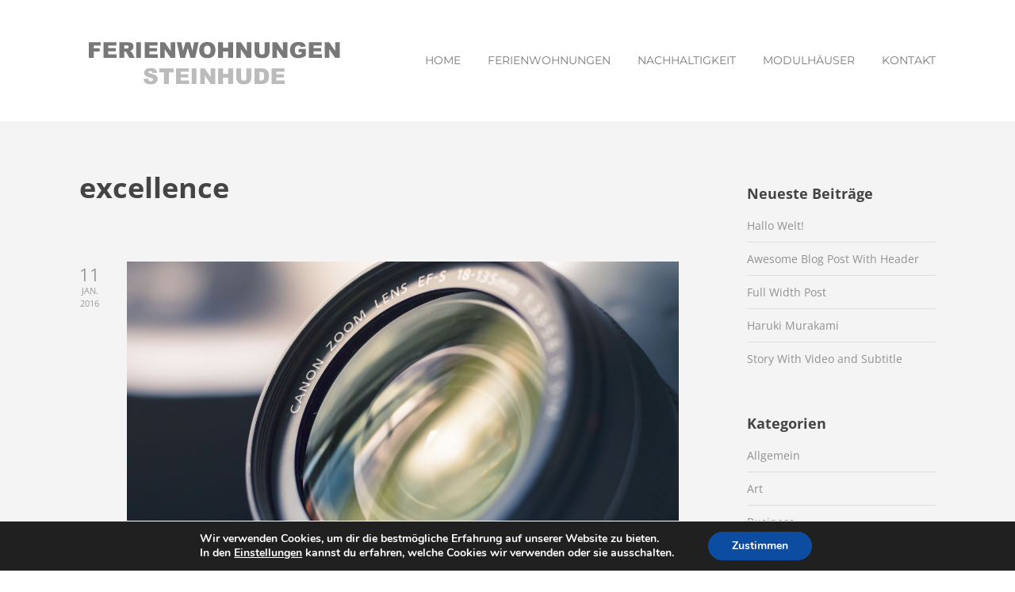

--- FILE ---
content_type: text/html; charset=UTF-8
request_url: https://www.spafewo-steinhude.de/tag/excellence/
body_size: 13425
content:

<!DOCTYPE html>

<html xmlns="http://www.w3.org/1999/xhtml" lang="de">
	
        
    <head>
    	        
		    	<meta charset="UTF-8" />
		<meta name="viewport" content="width=device-width, height=device-height, initial-scale=1">
        <meta http-equiv="X-UA-Compatible" content="IE=edge">
		<link rel="profile" href="http://gmpg.org/xfn/11" />
            	
				<title>excellence &#8211; Ferienwohnung Steinhude</title>
<meta name='robots' content='max-image-preview:large' />

<link rel='dns-prefetch' href='//s.w.org' />
<link rel="alternate" type="application/rss+xml" title="Ferienwohnung Steinhude &raquo; Feed" href="https://www.spafewo-steinhude.de/feed/" />
<link rel="alternate" type="application/rss+xml" title="Ferienwohnung Steinhude &raquo; Kommentar-Feed" href="https://www.spafewo-steinhude.de/comments/feed/" />
<link rel="alternate" type="application/rss+xml" title="Ferienwohnung Steinhude &raquo; excellence Schlagwort-Feed" href="https://www.spafewo-steinhude.de/tag/excellence/feed/" />
<script type="text/javascript">
window._wpemojiSettings = {"baseUrl":"https:\/\/s.w.org\/images\/core\/emoji\/14.0.0\/72x72\/","ext":".png","svgUrl":"https:\/\/s.w.org\/images\/core\/emoji\/14.0.0\/svg\/","svgExt":".svg","source":{"concatemoji":"https:\/\/www.spafewo-steinhude.de\/wp-includes\/js\/wp-emoji-release.min.js?ver=6.0.11"}};
/*! This file is auto-generated */
!function(e,a,t){var n,r,o,i=a.createElement("canvas"),p=i.getContext&&i.getContext("2d");function s(e,t){var a=String.fromCharCode,e=(p.clearRect(0,0,i.width,i.height),p.fillText(a.apply(this,e),0,0),i.toDataURL());return p.clearRect(0,0,i.width,i.height),p.fillText(a.apply(this,t),0,0),e===i.toDataURL()}function c(e){var t=a.createElement("script");t.src=e,t.defer=t.type="text/javascript",a.getElementsByTagName("head")[0].appendChild(t)}for(o=Array("flag","emoji"),t.supports={everything:!0,everythingExceptFlag:!0},r=0;r<o.length;r++)t.supports[o[r]]=function(e){if(!p||!p.fillText)return!1;switch(p.textBaseline="top",p.font="600 32px Arial",e){case"flag":return s([127987,65039,8205,9895,65039],[127987,65039,8203,9895,65039])?!1:!s([55356,56826,55356,56819],[55356,56826,8203,55356,56819])&&!s([55356,57332,56128,56423,56128,56418,56128,56421,56128,56430,56128,56423,56128,56447],[55356,57332,8203,56128,56423,8203,56128,56418,8203,56128,56421,8203,56128,56430,8203,56128,56423,8203,56128,56447]);case"emoji":return!s([129777,127995,8205,129778,127999],[129777,127995,8203,129778,127999])}return!1}(o[r]),t.supports.everything=t.supports.everything&&t.supports[o[r]],"flag"!==o[r]&&(t.supports.everythingExceptFlag=t.supports.everythingExceptFlag&&t.supports[o[r]]);t.supports.everythingExceptFlag=t.supports.everythingExceptFlag&&!t.supports.flag,t.DOMReady=!1,t.readyCallback=function(){t.DOMReady=!0},t.supports.everything||(n=function(){t.readyCallback()},a.addEventListener?(a.addEventListener("DOMContentLoaded",n,!1),e.addEventListener("load",n,!1)):(e.attachEvent("onload",n),a.attachEvent("onreadystatechange",function(){"complete"===a.readyState&&t.readyCallback()})),(e=t.source||{}).concatemoji?c(e.concatemoji):e.wpemoji&&e.twemoji&&(c(e.twemoji),c(e.wpemoji)))}(window,document,window._wpemojiSettings);
</script>
<style type="text/css">
img.wp-smiley,
img.emoji {
	display: inline !important;
	border: none !important;
	box-shadow: none !important;
	height: 1em !important;
	width: 1em !important;
	margin: 0 0.07em !important;
	vertical-align: -0.1em !important;
	background: none !important;
	padding: 0 !important;
}
</style>
	<link rel='stylesheet' id='layerslider-css'  href='https://www.spafewo-steinhude.de/wp-content/plugins/LayerSlider/static/layerslider/css/layerslider.css?ver=6.9.2' type='text/css' media='all' />
<link rel='stylesheet' id='wp-block-library-css'  href='https://www.spafewo-steinhude.de/wp-includes/css/dist/block-library/style.min.css?ver=6.0.11' type='text/css' media='all' />
<style id='global-styles-inline-css' type='text/css'>
body{--wp--preset--color--black: #000000;--wp--preset--color--cyan-bluish-gray: #abb8c3;--wp--preset--color--white: #ffffff;--wp--preset--color--pale-pink: #f78da7;--wp--preset--color--vivid-red: #cf2e2e;--wp--preset--color--luminous-vivid-orange: #ff6900;--wp--preset--color--luminous-vivid-amber: #fcb900;--wp--preset--color--light-green-cyan: #7bdcb5;--wp--preset--color--vivid-green-cyan: #00d084;--wp--preset--color--pale-cyan-blue: #8ed1fc;--wp--preset--color--vivid-cyan-blue: #0693e3;--wp--preset--color--vivid-purple: #9b51e0;--wp--preset--gradient--vivid-cyan-blue-to-vivid-purple: linear-gradient(135deg,rgba(6,147,227,1) 0%,rgb(155,81,224) 100%);--wp--preset--gradient--light-green-cyan-to-vivid-green-cyan: linear-gradient(135deg,rgb(122,220,180) 0%,rgb(0,208,130) 100%);--wp--preset--gradient--luminous-vivid-amber-to-luminous-vivid-orange: linear-gradient(135deg,rgba(252,185,0,1) 0%,rgba(255,105,0,1) 100%);--wp--preset--gradient--luminous-vivid-orange-to-vivid-red: linear-gradient(135deg,rgba(255,105,0,1) 0%,rgb(207,46,46) 100%);--wp--preset--gradient--very-light-gray-to-cyan-bluish-gray: linear-gradient(135deg,rgb(238,238,238) 0%,rgb(169,184,195) 100%);--wp--preset--gradient--cool-to-warm-spectrum: linear-gradient(135deg,rgb(74,234,220) 0%,rgb(151,120,209) 20%,rgb(207,42,186) 40%,rgb(238,44,130) 60%,rgb(251,105,98) 80%,rgb(254,248,76) 100%);--wp--preset--gradient--blush-light-purple: linear-gradient(135deg,rgb(255,206,236) 0%,rgb(152,150,240) 100%);--wp--preset--gradient--blush-bordeaux: linear-gradient(135deg,rgb(254,205,165) 0%,rgb(254,45,45) 50%,rgb(107,0,62) 100%);--wp--preset--gradient--luminous-dusk: linear-gradient(135deg,rgb(255,203,112) 0%,rgb(199,81,192) 50%,rgb(65,88,208) 100%);--wp--preset--gradient--pale-ocean: linear-gradient(135deg,rgb(255,245,203) 0%,rgb(182,227,212) 50%,rgb(51,167,181) 100%);--wp--preset--gradient--electric-grass: linear-gradient(135deg,rgb(202,248,128) 0%,rgb(113,206,126) 100%);--wp--preset--gradient--midnight: linear-gradient(135deg,rgb(2,3,129) 0%,rgb(40,116,252) 100%);--wp--preset--duotone--dark-grayscale: url('#wp-duotone-dark-grayscale');--wp--preset--duotone--grayscale: url('#wp-duotone-grayscale');--wp--preset--duotone--purple-yellow: url('#wp-duotone-purple-yellow');--wp--preset--duotone--blue-red: url('#wp-duotone-blue-red');--wp--preset--duotone--midnight: url('#wp-duotone-midnight');--wp--preset--duotone--magenta-yellow: url('#wp-duotone-magenta-yellow');--wp--preset--duotone--purple-green: url('#wp-duotone-purple-green');--wp--preset--duotone--blue-orange: url('#wp-duotone-blue-orange');--wp--preset--font-size--small: 13px;--wp--preset--font-size--medium: 20px;--wp--preset--font-size--large: 36px;--wp--preset--font-size--x-large: 42px;}.has-black-color{color: var(--wp--preset--color--black) !important;}.has-cyan-bluish-gray-color{color: var(--wp--preset--color--cyan-bluish-gray) !important;}.has-white-color{color: var(--wp--preset--color--white) !important;}.has-pale-pink-color{color: var(--wp--preset--color--pale-pink) !important;}.has-vivid-red-color{color: var(--wp--preset--color--vivid-red) !important;}.has-luminous-vivid-orange-color{color: var(--wp--preset--color--luminous-vivid-orange) !important;}.has-luminous-vivid-amber-color{color: var(--wp--preset--color--luminous-vivid-amber) !important;}.has-light-green-cyan-color{color: var(--wp--preset--color--light-green-cyan) !important;}.has-vivid-green-cyan-color{color: var(--wp--preset--color--vivid-green-cyan) !important;}.has-pale-cyan-blue-color{color: var(--wp--preset--color--pale-cyan-blue) !important;}.has-vivid-cyan-blue-color{color: var(--wp--preset--color--vivid-cyan-blue) !important;}.has-vivid-purple-color{color: var(--wp--preset--color--vivid-purple) !important;}.has-black-background-color{background-color: var(--wp--preset--color--black) !important;}.has-cyan-bluish-gray-background-color{background-color: var(--wp--preset--color--cyan-bluish-gray) !important;}.has-white-background-color{background-color: var(--wp--preset--color--white) !important;}.has-pale-pink-background-color{background-color: var(--wp--preset--color--pale-pink) !important;}.has-vivid-red-background-color{background-color: var(--wp--preset--color--vivid-red) !important;}.has-luminous-vivid-orange-background-color{background-color: var(--wp--preset--color--luminous-vivid-orange) !important;}.has-luminous-vivid-amber-background-color{background-color: var(--wp--preset--color--luminous-vivid-amber) !important;}.has-light-green-cyan-background-color{background-color: var(--wp--preset--color--light-green-cyan) !important;}.has-vivid-green-cyan-background-color{background-color: var(--wp--preset--color--vivid-green-cyan) !important;}.has-pale-cyan-blue-background-color{background-color: var(--wp--preset--color--pale-cyan-blue) !important;}.has-vivid-cyan-blue-background-color{background-color: var(--wp--preset--color--vivid-cyan-blue) !important;}.has-vivid-purple-background-color{background-color: var(--wp--preset--color--vivid-purple) !important;}.has-black-border-color{border-color: var(--wp--preset--color--black) !important;}.has-cyan-bluish-gray-border-color{border-color: var(--wp--preset--color--cyan-bluish-gray) !important;}.has-white-border-color{border-color: var(--wp--preset--color--white) !important;}.has-pale-pink-border-color{border-color: var(--wp--preset--color--pale-pink) !important;}.has-vivid-red-border-color{border-color: var(--wp--preset--color--vivid-red) !important;}.has-luminous-vivid-orange-border-color{border-color: var(--wp--preset--color--luminous-vivid-orange) !important;}.has-luminous-vivid-amber-border-color{border-color: var(--wp--preset--color--luminous-vivid-amber) !important;}.has-light-green-cyan-border-color{border-color: var(--wp--preset--color--light-green-cyan) !important;}.has-vivid-green-cyan-border-color{border-color: var(--wp--preset--color--vivid-green-cyan) !important;}.has-pale-cyan-blue-border-color{border-color: var(--wp--preset--color--pale-cyan-blue) !important;}.has-vivid-cyan-blue-border-color{border-color: var(--wp--preset--color--vivid-cyan-blue) !important;}.has-vivid-purple-border-color{border-color: var(--wp--preset--color--vivid-purple) !important;}.has-vivid-cyan-blue-to-vivid-purple-gradient-background{background: var(--wp--preset--gradient--vivid-cyan-blue-to-vivid-purple) !important;}.has-light-green-cyan-to-vivid-green-cyan-gradient-background{background: var(--wp--preset--gradient--light-green-cyan-to-vivid-green-cyan) !important;}.has-luminous-vivid-amber-to-luminous-vivid-orange-gradient-background{background: var(--wp--preset--gradient--luminous-vivid-amber-to-luminous-vivid-orange) !important;}.has-luminous-vivid-orange-to-vivid-red-gradient-background{background: var(--wp--preset--gradient--luminous-vivid-orange-to-vivid-red) !important;}.has-very-light-gray-to-cyan-bluish-gray-gradient-background{background: var(--wp--preset--gradient--very-light-gray-to-cyan-bluish-gray) !important;}.has-cool-to-warm-spectrum-gradient-background{background: var(--wp--preset--gradient--cool-to-warm-spectrum) !important;}.has-blush-light-purple-gradient-background{background: var(--wp--preset--gradient--blush-light-purple) !important;}.has-blush-bordeaux-gradient-background{background: var(--wp--preset--gradient--blush-bordeaux) !important;}.has-luminous-dusk-gradient-background{background: var(--wp--preset--gradient--luminous-dusk) !important;}.has-pale-ocean-gradient-background{background: var(--wp--preset--gradient--pale-ocean) !important;}.has-electric-grass-gradient-background{background: var(--wp--preset--gradient--electric-grass) !important;}.has-midnight-gradient-background{background: var(--wp--preset--gradient--midnight) !important;}.has-small-font-size{font-size: var(--wp--preset--font-size--small) !important;}.has-medium-font-size{font-size: var(--wp--preset--font-size--medium) !important;}.has-large-font-size{font-size: var(--wp--preset--font-size--large) !important;}.has-x-large-font-size{font-size: var(--wp--preset--font-size--x-large) !important;}
</style>
<link rel='stylesheet' id='contact-form-7-css'  href='https://www.spafewo-steinhude.de/wp-content/plugins/contact-form-7/includes/css/styles.css?ver=5.5.3' type='text/css' media='all' />
<link rel='stylesheet' id='go-gallery-css'  href='https://www.spafewo-steinhude.de/wp-content/plugins/go-gallery/assets/css/go-gallery.css?ver=1.2' type='text/css' media='all' />
<link rel='stylesheet' id='go-gallery-effects-css'  href='https://www.spafewo-steinhude.de/wp-content/plugins/go-gallery/assets/css/effects.css?ver=1.2' type='text/css' media='all' />
<link rel='stylesheet' id='qtlb-css'  href='https://www.spafewo-steinhude.de/wp-content/plugins/go-gallery/assets/plugins/qtlb/styles.css?ver=1.2' type='text/css' media='all' />
<link rel='stylesheet' id='dashicons-css'  href='https://www.spafewo-steinhude.de/wp-includes/css/dashicons.min.css?ver=6.0.11' type='text/css' media='all' />
<link rel='stylesheet' id='bento-theme-styles-css'  href='https://www.spafewo-steinhude.de/wp-content/themes/bento/style.css' type='text/css' media='all' />
<style id='bento-theme-styles-inline-css' type='text/css'>

		.logo {
			padding: 30px 0;
			padding: 3rem 0;
		}
	
		@media screen and (min-width: 64em) {
			.bnt-container {
				max-width: 1080px;
				max-width: 108rem;
			}
		}
		@media screen and (min-width: 74.25em) {
			.bnt-container {
				padding: 0;
			}
		}
		@media screen and (min-width: 120em) {
			.bnt-container {
				max-width: 1440px;
				max-width: 144rem;
			}
		}
	
		body {
			font-family: Open Sans, Arial, sans-serif;
			font-size: 14px;
			font-size: 1.4em;
		}
		.site-content h1, 
		.site-content h2, 
		.site-content h3, 
		.site-content h4, 
		.site-content h5, 
		.site-content h6,
		.post-header-title h1 {
			font-family: Open Sans, Arial, sans-serif;
		}
		#nav-primary {
			font-family: Montserrat, Arial, sans-serif;
		}
		.primary-menu > li > a,
		.primary-menu > li > a:after {
			font-size: 14px;
			font-size: 1.4rem;
		}
	
		.site-header,
		.header-default .site-header.fixed-header,
		.header-centered .site-header.fixed-header,
		.header-side .site-wrapper {
			background: #ffffff;
		}
		.primary-menu > li > .sub-menu {
			border-top-color: #ffffff;
		}
		.primary-menu > li > a,
		#nav-mobile li a,
		.mobile-menu-trigger,
		.mobile-menu-close,
		.ham-menu-close {
			color: #7a7a7a;
		}
		.primary-menu > li > a:hover,
		.primary-menu > li.current-menu-item > a,
		.primary-menu > li.current-menu-ancestor > a {
			color: #b5b5b5;
		}
		.primary-menu .sub-menu li,
		#nav-mobile {
			background-color: #dddddd;
		}
		.primary-menu .sub-menu li a:hover,
		.primary-menu .sub-menu .current-menu-item:not(.current-menu-ancestor) > a,
		#nav-mobile li a:hover,
		#nav-mobile .current-menu-item:not(.current-menu-ancestor) > a {
			background-color: #cccccc;
		}
		.primary-menu .sub-menu,
		.primary-menu .sub-menu li,
		#nav-mobile li a,
		#nav-mobile .primary-mobile-menu > li:first-child > a {
			border-color: #cccccc;
		}
		.primary-menu .sub-menu li a {
			color: #6b6b6b; 
		}
		.primary-menu .sub-menu li:hover > a {
			color: #333333; 
		}
		#nav-mobile {
			background-color: #dddddd;
		}
		#nav-mobile li a,
		.mobile-menu-trigger,
		.mobile-menu-close {
			color: #333333;
		}
		#nav-mobile li a:hover,
		#nav-mobile .current-menu-item:not(.current-menu-ancestor) > a {
			background-color: #cccccc;
		}
		#nav-mobile li a,
		#nav-mobile .primary-mobile-menu > li:first-child > a {
			border-color: #cccccc;	
		}
		#nav-mobile li a:hover,
		.mobile-menu-trigger-container:hover,
		.mobile-menu-close:hover {
			color: #333333;
		}
	
		.site-content {
			background-color: #f4f4f4;
		}
		.site-content h1, 
		.site-content h2, 
		.site-content h3, 
		.site-content h4, 
		.site-content h5, 
		.site-content h6 {
			color: #444444;
		}
		.products .product a h3,
		.masonry-item-box a h2 {
			color: inherit;	
		}
		.site-content {
			color: #333333;
		}
		.site-content a:not(.masonry-item-link) {
			color: #919191;
		}
		.site-content a:not(.page-numbers) {
			color: #919191;
		}
		.site-content a:not(.ajax-load-more) {
			color: #919191;
		}
		.site-content a:not(.remove) {
			color: #919191;
		}
		.site-content a:not(.button) {
			color: #919191;
		}
		.page-links a .page-link-text:not(:hover) {
			color: #00B285;
		}
		label,
		.wp-caption-text,
		.post-date-blog,
		.entry-footer, 
		.archive-header .archive-description, 
		.comment-meta,
		.comment-notes,
		.project-types,
		.widget_archive li,
		.widget_categories li,
		.widget .post-date,
		.widget_calendar table caption,
		.widget_calendar table th,
		.widget_recent_comments .recentcomments,
		.product .price del,
		.widget del,
		.widget del .amount,
		.product_list_widget a.remove,
		.product_list_widget .quantity,
		.product-categories .count,
		.product_meta,
		.shop_table td.product-remove a,
		.woocommerce-checkout .payment_methods .wc_payment_method .payment_box {
			color: #999999;
		}
		hr,
		.entry-content table,
		.entry-content td,
		.entry-content th,
		.separator-line,
		.comment .comment .comment-nested,
		.comment-respond,
		.sidebar .widget_recent_entries ul li,
		.sidebar .widget_recent_comments ul li,
		.sidebar .widget_categories ul li,
		.sidebar .widget_archive ul li,
		.sidebar .widget_product_categories ul li,
		.woocommerce .site-footer .widget-woo .product_list_widget li,
		.woocommerce .site-footer .widget-woo .cart_list li:last-child,
		.woocommerce-tabs .tabs,
		.woocommerce-tabs .tabs li.active,
		.cart_item,
		.cart_totals .cart-subtotal,
		.cart_totals .order-total,
		.woocommerce-checkout-review-order table tfoot,
		.woocommerce-checkout-review-order table tfoot .order-total,
		.woocommerce-checkout-review-order table tfoot .shipping {
			border-color: #dddddd;	
		}
		input[type="text"], 
		input[type="password"], 
		input[type="email"], 
		input[type="number"], 
		input[type="tel"], 
		input[type="search"], 
		textarea, 
		select, 
		.select2-container {
			background-color: #e4e4e4;
			color: #333333;
		}
		::-webkit-input-placeholder { 
			color: #aaaaaa; 
		}
		::-moz-placeholder { 
			color: #aaaaaa; 
		}
		:-ms-input-placeholder { 
			color: #aaaaaa; 
		}
		input:-moz-placeholder { 
			color: #aaaaaa; 
		}
		.pagination a.page-numbers:hover,
		.woocommerce-pagination a.page-numbers:hover,
		.site-content a.ajax-load-more:hover,
		.page-links a .page-link-text:hover,
		.widget_price_filter .ui-slider .ui-slider-range, 
		.widget_price_filter .ui-slider .ui-slider-handle,
		input[type="submit"],
		.site-content .button,
		.widget_price_filter .ui-slider .ui-slider-range, 
		.widget_price_filter .ui-slider .ui-slider-handle {
			background-color: #d6d6d6;	
		}
		.pagination a.page-numbers:hover,
		.woocommerce-pagination a.page-numbers:hover,
		.site-content a.ajax-load-more:hover,
		.page-links a .page-link-text:hover {
			border-color: #d6d6d6;
		}
		.page-links a .page-link-text:not(:hover),
		.pagination a, 
		.woocommerce-pagination a,
		.site-content a.ajax-load-more {
			color: #d6d6d6;
		}
		input[type="submit"]:hover,
		.site-content .button:hover {
			background-color: #4f4f4f;
		}
		input[type="submit"],
		.site-content .button,
		.site-content a.button,
		.pagination a.page-numbers:hover,
		.woocommerce-pagination a.page-numbers:hover,
		.site-content a.ajax-load-more:hover,
		.page-links a .page-link-text:hover {
			color: #ffffff;	
		}
		input[type="submit"]:hover,
		.site-content .button:hover {
			color: #ffffff;
		}
		.shop_table .actions .button,
		.shipping-calculator-form .button,
		.checkout_coupon .button,
		.widget_shopping_cart .button:first-child,
		.price_slider_amount .button {
			background-color: #999999;
		}
		.shop_table .actions .button:hover,
		.shipping-calculator-form .button:hover,
		.checkout_coupon .button:hover,
		.widget_shopping_cart .button:first-child:hover,
		.price_slider_amount .button:hover {
			background-color: #777777;
		}
		.shop_table .actions .button,
		.shipping-calculator-form .button,
		.checkout_coupon .button,
		.widget_shopping_cart .button:first-child,
		.price_slider_amount .button {
			color: #ffffff;
		}
		.shop_table .actions .button:hover,
		.shipping-calculator-form .button:hover,
		.checkout_coupon .button:hover,
		.widget_shopping_cart .button:first-child:hover,
		.price_slider_amount .button:hover {
			color: #ffffff;
		}
	
		.sidebar-footer {
			background-color: #888888;
		}
		.site-footer {
			color: #cccccc;
		}
		.site-footer a {
			color: #ffffff;
		}
		.site-footer label, 
		.site-footer .post-date-blog, 
		.site-footer .entry-footer, 
		.site-footer .comment-meta, 
		.site-footer .comment-notes, 
		.site-footer .widget_archive li, 
		.site-footer .widget_categories li, 
		.site-footer .widget .post-date, 
		.site-footer .widget_calendar table caption, 
		.site-footer .widget_calendar table th, 
		.site-footer .widget_recent_comments .recentcomments {
			color: #aaaaaa;
		}
		.sidebar-footer .widget_recent_entries ul li, 
		.sidebar-footer .widget_recent_comments ul li, 
		.sidebar-footer .widget_categories ul li, 
		.sidebar-footer .widget_archive ul li {
			border-color: #999999;
		}
		.bottom-footer {
			background-color: #666666;
			color: #cccccc;
		}
		.bottom-footer a {
			color: #ffffff;
		}
	
		.home.blog .post-header-title h1 {
			color: #ffffff;
		}
		.home.blog .post-header-subtitle {
			color: #cccccc;
		}
	
</style>
<link rel='stylesheet' id='font-awesome-css'  href='https://www.spafewo-steinhude.de/wp-content/plugins/elementor/assets/lib/font-awesome/css/font-awesome.min.css?ver=4.7.0' type='text/css' media='all' />
<link rel='stylesheet' id='google-fonts-css'  href='https://www.spafewo-steinhude.de/wp-content/uploads/omgf/google-fonts/google-fonts.css?ver=1666963572' type='text/css' media='all' />
<link rel='stylesheet' id='gallerycolumnsCC_style-css'  href='https://www.spafewo-steinhude.de/wp-content/plugins/gallery-masonry-editor/styles.css?ver=6.0.11' type='text/css' media='all' />
<link rel='stylesheet' id='nextgen_widgets_style-css'  href='https://www.spafewo-steinhude.de/wp-content/plugins/nextgen-gallery/products/photocrati_nextgen/modules/widget/static/widgets.css?ver=3.18' type='text/css' media='all' />
<link rel='stylesheet' id='nextgen_basic_thumbnails_style-css'  href='https://www.spafewo-steinhude.de/wp-content/plugins/nextgen-gallery/products/photocrati_nextgen/modules/nextgen_basic_gallery/static/thumbnails/nextgen_basic_thumbnails.css?ver=3.18' type='text/css' media='all' />
<link rel='stylesheet' id='nextgen_basic_slideshow_style-css'  href='https://www.spafewo-steinhude.de/wp-content/plugins/nextgen-gallery/products/photocrati_nextgen/modules/nextgen_basic_gallery/static/slideshow/ngg_basic_slideshow.css?ver=3.18' type='text/css' media='all' />
<link rel='stylesheet' id='moove_gdpr_frontend-css'  href='https://www.spafewo-steinhude.de/wp-content/plugins/gdpr-cookie-compliance/dist/styles/gdpr-main.css?ver=4.8.13' type='text/css' media='all' />
<style id='moove_gdpr_frontend-inline-css' type='text/css'>
#moove_gdpr_cookie_modal,#moove_gdpr_cookie_info_bar,.gdpr_cookie_settings_shortcode_content{font-family:Nunito,sans-serif}#moove_gdpr_save_popup_settings_button{background-color:#373737;color:#fff}#moove_gdpr_save_popup_settings_button:hover{background-color:#000}#moove_gdpr_cookie_info_bar .moove-gdpr-info-bar-container .moove-gdpr-info-bar-content a.mgbutton,#moove_gdpr_cookie_info_bar .moove-gdpr-info-bar-container .moove-gdpr-info-bar-content button.mgbutton{background-color:#0c4da2}#moove_gdpr_cookie_modal .moove-gdpr-modal-content .moove-gdpr-modal-footer-content .moove-gdpr-button-holder a.mgbutton,#moove_gdpr_cookie_modal .moove-gdpr-modal-content .moove-gdpr-modal-footer-content .moove-gdpr-button-holder button.mgbutton,.gdpr_cookie_settings_shortcode_content .gdpr-shr-button.button-green{background-color:#0c4da2;border-color:#0c4da2}#moove_gdpr_cookie_modal .moove-gdpr-modal-content .moove-gdpr-modal-footer-content .moove-gdpr-button-holder a.mgbutton:hover,#moove_gdpr_cookie_modal .moove-gdpr-modal-content .moove-gdpr-modal-footer-content .moove-gdpr-button-holder button.mgbutton:hover,.gdpr_cookie_settings_shortcode_content .gdpr-shr-button.button-green:hover{background-color:#fff;color:#0c4da2}#moove_gdpr_cookie_modal .moove-gdpr-modal-content .moove-gdpr-modal-close i,#moove_gdpr_cookie_modal .moove-gdpr-modal-content .moove-gdpr-modal-close span.gdpr-icon{background-color:#0c4da2;border:1px solid #0c4da2}#moove_gdpr_cookie_info_bar span.change-settings-button.focus-g,#moove_gdpr_cookie_info_bar span.change-settings-button:focus{-webkit-box-shadow:0 0 1px 3px #0c4da2;-moz-box-shadow:0 0 1px 3px #0c4da2;box-shadow:0 0 1px 3px #0c4da2}#moove_gdpr_cookie_modal .moove-gdpr-modal-content .moove-gdpr-modal-close i:hover,#moove_gdpr_cookie_modal .moove-gdpr-modal-content .moove-gdpr-modal-close span.gdpr-icon:hover,#moove_gdpr_cookie_info_bar span[data-href]>u.change-settings-button{color:#0c4da2}#moove_gdpr_cookie_modal .moove-gdpr-modal-content .moove-gdpr-modal-left-content #moove-gdpr-menu li.menu-item-selected a span.gdpr-icon,#moove_gdpr_cookie_modal .moove-gdpr-modal-content .moove-gdpr-modal-left-content #moove-gdpr-menu li.menu-item-selected button span.gdpr-icon{color:inherit}#moove_gdpr_cookie_modal .moove-gdpr-modal-content .moove-gdpr-modal-left-content #moove-gdpr-menu li a span.gdpr-icon,#moove_gdpr_cookie_modal .moove-gdpr-modal-content .moove-gdpr-modal-left-content #moove-gdpr-menu li button span.gdpr-icon{color:inherit}#moove_gdpr_cookie_modal .gdpr-acc-link{line-height:0;font-size:0;color:transparent;position:absolute}#moove_gdpr_cookie_modal .moove-gdpr-modal-content .moove-gdpr-modal-close:hover i,#moove_gdpr_cookie_modal .moove-gdpr-modal-content .moove-gdpr-modal-left-content #moove-gdpr-menu li a,#moove_gdpr_cookie_modal .moove-gdpr-modal-content .moove-gdpr-modal-left-content #moove-gdpr-menu li button,#moove_gdpr_cookie_modal .moove-gdpr-modal-content .moove-gdpr-modal-left-content #moove-gdpr-menu li button i,#moove_gdpr_cookie_modal .moove-gdpr-modal-content .moove-gdpr-modal-left-content #moove-gdpr-menu li a i,#moove_gdpr_cookie_modal .moove-gdpr-modal-content .moove-gdpr-tab-main .moove-gdpr-tab-main-content a:hover,#moove_gdpr_cookie_info_bar.moove-gdpr-dark-scheme .moove-gdpr-info-bar-container .moove-gdpr-info-bar-content a.mgbutton:hover,#moove_gdpr_cookie_info_bar.moove-gdpr-dark-scheme .moove-gdpr-info-bar-container .moove-gdpr-info-bar-content button.mgbutton:hover,#moove_gdpr_cookie_info_bar.moove-gdpr-dark-scheme .moove-gdpr-info-bar-container .moove-gdpr-info-bar-content a:hover,#moove_gdpr_cookie_info_bar.moove-gdpr-dark-scheme .moove-gdpr-info-bar-container .moove-gdpr-info-bar-content button:hover,#moove_gdpr_cookie_info_bar.moove-gdpr-dark-scheme .moove-gdpr-info-bar-container .moove-gdpr-info-bar-content span.change-settings-button:hover,#moove_gdpr_cookie_info_bar.moove-gdpr-dark-scheme .moove-gdpr-info-bar-container .moove-gdpr-info-bar-content u.change-settings-button:hover,#moove_gdpr_cookie_info_bar span[data-href]>u.change-settings-button,#moove_gdpr_cookie_info_bar.moove-gdpr-dark-scheme .moove-gdpr-info-bar-container .moove-gdpr-info-bar-content a.mgbutton.focus-g,#moove_gdpr_cookie_info_bar.moove-gdpr-dark-scheme .moove-gdpr-info-bar-container .moove-gdpr-info-bar-content button.mgbutton.focus-g,#moove_gdpr_cookie_info_bar.moove-gdpr-dark-scheme .moove-gdpr-info-bar-container .moove-gdpr-info-bar-content a.focus-g,#moove_gdpr_cookie_info_bar.moove-gdpr-dark-scheme .moove-gdpr-info-bar-container .moove-gdpr-info-bar-content button.focus-g,#moove_gdpr_cookie_info_bar.moove-gdpr-dark-scheme .moove-gdpr-info-bar-container .moove-gdpr-info-bar-content a.mgbutton:focus,#moove_gdpr_cookie_info_bar.moove-gdpr-dark-scheme .moove-gdpr-info-bar-container .moove-gdpr-info-bar-content button.mgbutton:focus,#moove_gdpr_cookie_info_bar.moove-gdpr-dark-scheme .moove-gdpr-info-bar-container .moove-gdpr-info-bar-content a:focus,#moove_gdpr_cookie_info_bar.moove-gdpr-dark-scheme .moove-gdpr-info-bar-container .moove-gdpr-info-bar-content button:focus,#moove_gdpr_cookie_info_bar.moove-gdpr-dark-scheme .moove-gdpr-info-bar-container .moove-gdpr-info-bar-content span.change-settings-button.focus-g,span.change-settings-button:focus,#moove_gdpr_cookie_info_bar.moove-gdpr-dark-scheme .moove-gdpr-info-bar-container .moove-gdpr-info-bar-content u.change-settings-button.focus-g,#moove_gdpr_cookie_info_bar.moove-gdpr-dark-scheme .moove-gdpr-info-bar-container .moove-gdpr-info-bar-content u.change-settings-button:focus{color:#0c4da2}#moove_gdpr_cookie_modal.gdpr_lightbox-hide{display:none}
</style>
<!--n2css--><script type='text/javascript' id='layerslider-greensock-js-extra'>
/* <![CDATA[ */
var LS_Meta = {"v":"6.9.2"};
/* ]]> */
</script>
<script type='text/javascript' src='https://www.spafewo-steinhude.de/wp-content/plugins/LayerSlider/static/layerslider/js/greensock.js?ver=1.19.0' id='layerslider-greensock-js'></script>
<script type='text/javascript' src='https://www.spafewo-steinhude.de/wp-includes/js/jquery/jquery.min.js?ver=3.6.0' id='jquery-core-js'></script>
<script type='text/javascript' src='https://www.spafewo-steinhude.de/wp-includes/js/jquery/jquery-migrate.min.js?ver=3.3.2' id='jquery-migrate-js'></script>
<script type='text/javascript' src='https://www.spafewo-steinhude.de/wp-content/plugins/LayerSlider/static/layerslider/js/layerslider.kreaturamedia.jquery.js?ver=6.9.2' id='layerslider-js'></script>
<script type='text/javascript' src='https://www.spafewo-steinhude.de/wp-content/plugins/LayerSlider/static/layerslider/js/layerslider.transitions.js?ver=6.9.2' id='layerslider-transitions-js'></script>
<meta name="generator" content="Powered by LayerSlider 6.9.2 - Multi-Purpose, Responsive, Parallax, Mobile-Friendly Slider Plugin for WordPress." />
<!-- LayerSlider updates and docs at: https://layerslider.kreaturamedia.com -->
<link rel="https://api.w.org/" href="https://www.spafewo-steinhude.de/wp-json/" /><link rel="alternate" type="application/json" href="https://www.spafewo-steinhude.de/wp-json/wp/v2/tags/205" /><link rel="EditURI" type="application/rsd+xml" title="RSD" href="https://www.spafewo-steinhude.de/xmlrpc.php?rsd" />
<link rel="wlwmanifest" type="application/wlwmanifest+xml" href="https://www.spafewo-steinhude.de/wp-includes/wlwmanifest.xml" /> 
<meta name="generator" content="WordPress 6.0.11" />
<style type="text/css" id="custom-background-css">
body.custom-background { background-image: url("https://ferienwohnung-steinhuder-mar.de/wp-content/uploads/2020/10/room-with-blurred-seats-scaled.jpg"); background-position: center center; background-size: auto; background-repeat: repeat; background-attachment: scroll; }
</style>
	        
    </head>
    
    
        
    <body class="archive tag tag-excellence tag-205 custom-background wp-custom-logo hazel-core-1.0.4 has-sidebar right-sidebar header-default elementor-default elementor-kit-20500">
	
		<svg xmlns="http://www.w3.org/2000/svg" viewBox="0 0 0 0" width="0" height="0" focusable="false" role="none" style="visibility: hidden; position: absolute; left: -9999px; overflow: hidden;" ><defs><filter id="wp-duotone-dark-grayscale"><feColorMatrix color-interpolation-filters="sRGB" type="matrix" values=" .299 .587 .114 0 0 .299 .587 .114 0 0 .299 .587 .114 0 0 .299 .587 .114 0 0 " /><feComponentTransfer color-interpolation-filters="sRGB" ><feFuncR type="table" tableValues="0 0.498039215686" /><feFuncG type="table" tableValues="0 0.498039215686" /><feFuncB type="table" tableValues="0 0.498039215686" /><feFuncA type="table" tableValues="1 1" /></feComponentTransfer><feComposite in2="SourceGraphic" operator="in" /></filter></defs></svg><svg xmlns="http://www.w3.org/2000/svg" viewBox="0 0 0 0" width="0" height="0" focusable="false" role="none" style="visibility: hidden; position: absolute; left: -9999px; overflow: hidden;" ><defs><filter id="wp-duotone-grayscale"><feColorMatrix color-interpolation-filters="sRGB" type="matrix" values=" .299 .587 .114 0 0 .299 .587 .114 0 0 .299 .587 .114 0 0 .299 .587 .114 0 0 " /><feComponentTransfer color-interpolation-filters="sRGB" ><feFuncR type="table" tableValues="0 1" /><feFuncG type="table" tableValues="0 1" /><feFuncB type="table" tableValues="0 1" /><feFuncA type="table" tableValues="1 1" /></feComponentTransfer><feComposite in2="SourceGraphic" operator="in" /></filter></defs></svg><svg xmlns="http://www.w3.org/2000/svg" viewBox="0 0 0 0" width="0" height="0" focusable="false" role="none" style="visibility: hidden; position: absolute; left: -9999px; overflow: hidden;" ><defs><filter id="wp-duotone-purple-yellow"><feColorMatrix color-interpolation-filters="sRGB" type="matrix" values=" .299 .587 .114 0 0 .299 .587 .114 0 0 .299 .587 .114 0 0 .299 .587 .114 0 0 " /><feComponentTransfer color-interpolation-filters="sRGB" ><feFuncR type="table" tableValues="0.549019607843 0.988235294118" /><feFuncG type="table" tableValues="0 1" /><feFuncB type="table" tableValues="0.717647058824 0.254901960784" /><feFuncA type="table" tableValues="1 1" /></feComponentTransfer><feComposite in2="SourceGraphic" operator="in" /></filter></defs></svg><svg xmlns="http://www.w3.org/2000/svg" viewBox="0 0 0 0" width="0" height="0" focusable="false" role="none" style="visibility: hidden; position: absolute; left: -9999px; overflow: hidden;" ><defs><filter id="wp-duotone-blue-red"><feColorMatrix color-interpolation-filters="sRGB" type="matrix" values=" .299 .587 .114 0 0 .299 .587 .114 0 0 .299 .587 .114 0 0 .299 .587 .114 0 0 " /><feComponentTransfer color-interpolation-filters="sRGB" ><feFuncR type="table" tableValues="0 1" /><feFuncG type="table" tableValues="0 0.278431372549" /><feFuncB type="table" tableValues="0.592156862745 0.278431372549" /><feFuncA type="table" tableValues="1 1" /></feComponentTransfer><feComposite in2="SourceGraphic" operator="in" /></filter></defs></svg><svg xmlns="http://www.w3.org/2000/svg" viewBox="0 0 0 0" width="0" height="0" focusable="false" role="none" style="visibility: hidden; position: absolute; left: -9999px; overflow: hidden;" ><defs><filter id="wp-duotone-midnight"><feColorMatrix color-interpolation-filters="sRGB" type="matrix" values=" .299 .587 .114 0 0 .299 .587 .114 0 0 .299 .587 .114 0 0 .299 .587 .114 0 0 " /><feComponentTransfer color-interpolation-filters="sRGB" ><feFuncR type="table" tableValues="0 0" /><feFuncG type="table" tableValues="0 0.647058823529" /><feFuncB type="table" tableValues="0 1" /><feFuncA type="table" tableValues="1 1" /></feComponentTransfer><feComposite in2="SourceGraphic" operator="in" /></filter></defs></svg><svg xmlns="http://www.w3.org/2000/svg" viewBox="0 0 0 0" width="0" height="0" focusable="false" role="none" style="visibility: hidden; position: absolute; left: -9999px; overflow: hidden;" ><defs><filter id="wp-duotone-magenta-yellow"><feColorMatrix color-interpolation-filters="sRGB" type="matrix" values=" .299 .587 .114 0 0 .299 .587 .114 0 0 .299 .587 .114 0 0 .299 .587 .114 0 0 " /><feComponentTransfer color-interpolation-filters="sRGB" ><feFuncR type="table" tableValues="0.780392156863 1" /><feFuncG type="table" tableValues="0 0.949019607843" /><feFuncB type="table" tableValues="0.352941176471 0.470588235294" /><feFuncA type="table" tableValues="1 1" /></feComponentTransfer><feComposite in2="SourceGraphic" operator="in" /></filter></defs></svg><svg xmlns="http://www.w3.org/2000/svg" viewBox="0 0 0 0" width="0" height="0" focusable="false" role="none" style="visibility: hidden; position: absolute; left: -9999px; overflow: hidden;" ><defs><filter id="wp-duotone-purple-green"><feColorMatrix color-interpolation-filters="sRGB" type="matrix" values=" .299 .587 .114 0 0 .299 .587 .114 0 0 .299 .587 .114 0 0 .299 .587 .114 0 0 " /><feComponentTransfer color-interpolation-filters="sRGB" ><feFuncR type="table" tableValues="0.650980392157 0.403921568627" /><feFuncG type="table" tableValues="0 1" /><feFuncB type="table" tableValues="0.447058823529 0.4" /><feFuncA type="table" tableValues="1 1" /></feComponentTransfer><feComposite in2="SourceGraphic" operator="in" /></filter></defs></svg><svg xmlns="http://www.w3.org/2000/svg" viewBox="0 0 0 0" width="0" height="0" focusable="false" role="none" style="visibility: hidden; position: absolute; left: -9999px; overflow: hidden;" ><defs><filter id="wp-duotone-blue-orange"><feColorMatrix color-interpolation-filters="sRGB" type="matrix" values=" .299 .587 .114 0 0 .299 .587 .114 0 0 .299 .587 .114 0 0 .299 .587 .114 0 0 " /><feComponentTransfer color-interpolation-filters="sRGB" ><feFuncR type="table" tableValues="0.0980392156863 1" /><feFuncG type="table" tableValues="0 0.662745098039" /><feFuncB type="table" tableValues="0.847058823529 0.419607843137" /><feFuncA type="table" tableValues="1 1" /></feComponentTransfer><feComposite in2="SourceGraphic" operator="in" /></filter></defs></svg>	
		         				
		<div class="site-wrapper clear">

			<header class="site-header no-fixed-header">
            	<div class="bnt-container">
                
                	        <div class="mobile-menu-trigger">
        	<div class="mobile-menu-trigger-container">
                <div class="mobile-menu-trigger-stick">
                </div>
                <div class="mobile-menu-trigger-stick">
                </div>
                <div class="mobile-menu-trigger-stick">
                </div>
            </div>
        </div>
        <div class="mobile-menu">
            <div class="mobile-menu-shadow">
            </div>
            <div id="nav-mobile" class="nav">
            	<div class="mobile-menu-close-container">
                	<div class="mobile-menu-close">
                    </div>
                </div>
                <nav>
                    <div class="menu-container"><ul id="menu-top_new-1" class="primary-mobile-menu"><li class="menu-item menu-item-type-post_type menu-item-object-page menu-item-home menu-item-21225"><a href="https://www.spafewo-steinhude.de/"><span class="menu-item-inner">HOME</span></a></li>
<li class="menu-item menu-item-type-post_type menu-item-object-page menu-item-21750"><a href="https://www.spafewo-steinhude.de/ferienwohnungen/"><span class="menu-item-inner">Ferienwohnungen</span></a></li>
<li class="menu-item menu-item-type-post_type menu-item-object-page menu-item-22277"><a href="https://www.spafewo-steinhude.de/nachhaltigkeit/"><span class="menu-item-inner">Nachhaltigkeit</span></a></li>
<li class="menu-item menu-item-type-post_type menu-item-object-page menu-item-21539"><a href="https://www.spafewo-steinhude.de/verkauf/"><span class="menu-item-inner">Modulhäuser</span></a></li>
<li class="menu-item menu-item-type-post_type menu-item-object-page menu-item-21261"><a href="https://www.spafewo-steinhude.de/kontakt-2/"><span class="menu-item-inner">Kontakt</span></a></li>
</ul></div>                </nav>
            </div>
        </div>
                    		
                    <div class="logo clear"><a href="https://www.spafewo-steinhude.de/" class="logo-image-link"><img class="logo-fullsize" src="https://www.spafewo-steinhude.de/wp-content/uploads/2020/10/cropped-Logoklein-2-1.png" alt="Ferienwohnung Steinhude" /><img class="logo-mobile" src="https://www.spafewo-steinhude.de/wp-content/uploads/2020/10/cropped-Logoklein-2-1.png" alt="Ferienwohnung Steinhude" /></a></div>                    
                    		<div class="header-menu clear">
            <div id="nav-primary" class="nav">
                <nav>
                    <div class="menu-container"><ul id="menu-top_new-2" class="primary-menu"><li class="menu-item menu-item-type-post_type menu-item-object-page menu-item-home menu-item-21225"><a href="https://www.spafewo-steinhude.de/"><span class="menu-item-inner">HOME</span></a></li>
<li class="menu-item menu-item-type-post_type menu-item-object-page menu-item-21750"><a href="https://www.spafewo-steinhude.de/ferienwohnungen/"><span class="menu-item-inner">Ferienwohnungen</span></a></li>
<li class="menu-item menu-item-type-post_type menu-item-object-page menu-item-22277"><a href="https://www.spafewo-steinhude.de/nachhaltigkeit/"><span class="menu-item-inner">Nachhaltigkeit</span></a></li>
<li class="menu-item menu-item-type-post_type menu-item-object-page menu-item-21539"><a href="https://www.spafewo-steinhude.de/verkauf/"><span class="menu-item-inner">Modulhäuser</span></a></li>
<li class="menu-item menu-item-type-post_type menu-item-object-page menu-item-21261"><a href="https://www.spafewo-steinhude.de/kontakt-2/"><span class="menu-item-inner">Kontakt</span></a></li>
</ul></div>                </nav>
            </div>
        </div>
		<div class="ham-menu-trigger">
        	<div class="ham-menu-trigger-container">
                <div class="ham-menu-trigger-stick">
                </div>
                <div class="ham-menu-trigger-stick">
                </div>
                <div class="ham-menu-trigger-stick">
                </div>
            </div>
        </div>
		<div class="ham-menu-close-container">
			<div class="ham-menu-close">
			</div>
		</div>
                            
                </div>
            </header>
			
			<!-- .site-header -->
						
						
        	<div class="site-content">
<div class="bnt-container">

	<div class="content content-archive">
        <main class="site-main" role="main">

							<header class="archive-header">
				<h1 class="archive-title">excellence</h1>				</header>
                
<article id="post-1985" class="post-1985 post type-post status-publish format-standard has-post-thumbnail hentry category-news tag-creativity tag-excellence tag-fun tag-quality no-thumb">

	
			<div class="post-date-blog">
				
				<div class="post-day">
					11
				</div>
				<div class="post-month">
					Jan.
				</div>
				<div class="post-year">
					2016
				</div>
				
			</div>
					<div class="post-thumbnail">
				<a class="post-thumbnail" href="https://www.spafewo-steinhude.de/2016/01/11/full-width-post/">
					<img width="1296" height="638" src="https://www.spafewo-steinhude.de/wp-content/uploads/2016/01/post-2-thumb.jpg" class="attachment-post-thumbnail size-post-thumbnail wp-post-image" alt="Full Width Post" srcset="https://www.spafewo-steinhude.de/wp-content/uploads/2016/01/post-2-thumb.jpg 1296w, https://www.spafewo-steinhude.de/wp-content/uploads/2016/01/post-2-thumb-300x148.jpg 300w, https://www.spafewo-steinhude.de/wp-content/uploads/2016/01/post-2-thumb-1024x504.jpg 1024w, https://www.spafewo-steinhude.de/wp-content/uploads/2016/01/post-2-thumb-768x378.jpg 768w" sizes="(max-width: 1296px) 100vw, 1296px" />				</a>
			</div>
		
			<header class="entry-header"><h2 class="entry-title"><a href="https://www.spafewo-steinhude.de/2016/01/11/full-width-post/" rel="bookmark">Full Width Post</a></h2></header><div class="entry-content clear"><p>Est porta cursus parturient pretium placerat a aenean vel eros id eros eu vestibulum ac a est ac vestibulum torquent rutrum suspendisse per vestibulum. Erat curabitur faucibus erat duis est condimentum facilisis quam ullamcorper ac tristique ridiculus nascetur convallis scelerisque torquent a nostra. Vestibulum volutpat a accumsan vestibulum nunc a vivamus congue faucibus id egestas scelerisque est a scelerisque nam parturient. A inceptos sodales per vestibulum cubilia taciti suspendisse in primis a ut mus feugiat donec id suspendisse suspendisse scelerisque parturient condimentum faucibus dolor morbi nisl suspendisse. Aliquam lacus in vivamus rhoncus. <a href="https://www.spafewo-steinhude.de/2016/01/11/full-width-post/#more-1985" class="more-link">Continue reading &rarr;</a></p>
</div><footer class="entry-footer"><i>Posted by</i> <span class="uppercase">admin</span> <i>in</i> <span class="uppercase">News</span>, <i>0 comments</i></footer>		
</article>
<article id="post-2026" class="post-2026 post type-post status-publish format-standard has-post-thumbnail hentry category-thoughts tag-awesome tag-beauty tag-excellence tag-vision no-thumb">

	
			<div class="post-date-blog">
				
				<div class="post-day">
					02
				</div>
				<div class="post-month">
					Aug.
				</div>
				<div class="post-year">
					2015
				</div>
				
			</div>
					<div class="post-thumbnail">
				<a class="post-thumbnail" href="https://www.spafewo-steinhude.de/2015/08/02/yet-another-story/">
					<img width="950" height="355" src="https://www.spafewo-steinhude.de/wp-content/uploads/2015/08/post-9-thumb.jpg" class="attachment-post-thumbnail size-post-thumbnail wp-post-image" alt="Yet Another Story" loading="lazy" srcset="https://www.spafewo-steinhude.de/wp-content/uploads/2015/08/post-9-thumb.jpg 950w, https://www.spafewo-steinhude.de/wp-content/uploads/2015/08/post-9-thumb-300x112.jpg 300w, https://www.spafewo-steinhude.de/wp-content/uploads/2015/08/post-9-thumb-768x287.jpg 768w" sizes="(max-width: 950px) 100vw, 950px" />				</a>
			</div>
		
			<header class="entry-header"><h2 class="entry-title"><a href="https://www.spafewo-steinhude.de/2015/08/02/yet-another-story/" rel="bookmark">Yet Another Story</a></h2></header><div class="entry-content clear"><p>Hac sociosqu ullamcorper ridiculus eu semper odio pharetra phasellus a adipiscing augue luctus a elit suspendisse fringilla vestibulum nostra fermentum adipiscing cum lacinia ad vestibulum risus senectus. Leo dis a ullamcorper condimentum nam nunc nisi justo at quam blandit tristique cubilia torquent fermentum. Fermentum vestibulum id adipiscing tincidunt vestibulum curabitur est molestie a per quam placerat consequat ullamcorper at ut a taciti.  <a href="https://www.spafewo-steinhude.de/2015/08/02/yet-another-story/#more-2026" class="more-link">Continue reading &rarr;</a></p>
</div><footer class="entry-footer"><i>Posted by</i> <span class="uppercase">admin</span> <i>in</i> <span class="uppercase">Thoughts</span>, <i>0 comments</i></footer>		
</article>            
        </main>
    </div>
            
				<div class="sidebar widget-area">
				
		<div id="recent-posts-9" class="widget widget-sidebar widget_recent_entries clear">
		<h3 class="widget-title">Neueste Beiträge</h3>
		<ul>
											<li>
					<a href="https://www.spafewo-steinhude.de/2020/08/18/hallo-welt/">Hallo Welt!</a>
									</li>
											<li>
					<a href="https://www.spafewo-steinhude.de/2016/01/13/awesome-blog-post-with-header-image/">Awesome Blog Post With Header</a>
									</li>
											<li>
					<a href="https://www.spafewo-steinhude.de/2016/01/11/full-width-post/">Full Width Post</a>
									</li>
											<li>
					<a href="https://www.spafewo-steinhude.de/2015/12/30/quote/">Haruki Murakami</a>
									</li>
											<li>
					<a href="https://www.spafewo-steinhude.de/2015/12/24/story-with-video-and-subtitle/">Story With Video and Subtitle</a>
									</li>
					</ul>

		</div><div id="categories-8" class="widget widget-sidebar widget_categories clear"><h3 class="widget-title">Kategorien</h3>
			<ul>
					<li class="cat-item cat-item-1"><a href="https://www.spafewo-steinhude.de/category/allgemein/">Allgemein</a>
</li>
	<li class="cat-item cat-item-5"><a href="https://www.spafewo-steinhude.de/category/art/">Art</a>
</li>
	<li class="cat-item cat-item-6"><a href="https://www.spafewo-steinhude.de/category/business/">Business</a>
</li>
	<li class="cat-item cat-item-8"><a href="https://www.spafewo-steinhude.de/category/design/">Design</a>
</li>
	<li class="cat-item cat-item-9"><a href="https://www.spafewo-steinhude.de/category/music/">Music</a>
</li>
	<li class="cat-item cat-item-194"><a href="https://www.spafewo-steinhude.de/category/news/">News</a>
</li>
	<li class="cat-item cat-item-11"><a href="https://www.spafewo-steinhude.de/category/photography/">Photography</a>
</li>
	<li class="cat-item cat-item-195"><a href="https://www.spafewo-steinhude.de/category/quotes/">Quotes</a>
</li>
	<li class="cat-item cat-item-13"><a href="https://www.spafewo-steinhude.de/category/sport/">Sport</a>
</li>
	<li class="cat-item cat-item-196"><a href="https://www.spafewo-steinhude.de/category/strange-ideas/">Strange Ideas</a>
</li>
	<li class="cat-item cat-item-197"><a href="https://www.spafewo-steinhude.de/category/theories/">Theories</a>
</li>
	<li class="cat-item cat-item-198"><a href="https://www.spafewo-steinhude.de/category/thoughts/">Thoughts</a>
</li>
	<li class="cat-item cat-item-200"><a href="https://www.spafewo-steinhude.de/category/updates/">Updates</a>
</li>
			</ul>

			</div><div id="tag_cloud-8" class="widget widget-sidebar widget_tag_cloud clear"><h3 class="widget-title">Schlagwörter</h3><div class="tagcloud"><a href="https://www.spafewo-steinhude.de/tag/analysis/" class="tag-cloud-link tag-link-17 tag-link-position-1" style="font-size: 14pt;" aria-label="Analysis (3 Einträge)">Analysis</a>
<a href="https://www.spafewo-steinhude.de/tag/analytics/" class="tag-cloud-link tag-link-201 tag-link-position-2" style="font-size: 8pt;" aria-label="analytics (1 Eintrag)">analytics</a>
<a href="https://www.spafewo-steinhude.de/tag/art/" class="tag-cloud-link tag-link-18 tag-link-position-3" style="font-size: 19pt;" aria-label="Art (6 Einträge)">Art</a>
<a href="https://www.spafewo-steinhude.de/tag/articles/" class="tag-cloud-link tag-link-20 tag-link-position-4" style="font-size: 22pt;" aria-label="Articles (9 Einträge)">Articles</a>
<a href="https://www.spafewo-steinhude.de/tag/audio/" class="tag-cloud-link tag-link-22 tag-link-position-5" style="font-size: 11.6pt;" aria-label="Audio (2 Einträge)">Audio</a>
<a href="https://www.spafewo-steinhude.de/tag/awesome/" class="tag-cloud-link tag-link-202 tag-link-position-6" style="font-size: 11.6pt;" aria-label="awesome (2 Einträge)">awesome</a>
<a href="https://www.spafewo-steinhude.de/tag/beauty/" class="tag-cloud-link tag-link-203 tag-link-position-7" style="font-size: 14pt;" aria-label="beauty (3 Einträge)">beauty</a>
<a href="https://www.spafewo-steinhude.de/tag/business/" class="tag-cloud-link tag-link-24 tag-link-position-8" style="font-size: 11.6pt;" aria-label="Business (2 Einträge)">Business</a>
<a href="https://www.spafewo-steinhude.de/tag/creativity/" class="tag-cloud-link tag-link-204 tag-link-position-9" style="font-size: 17.6pt;" aria-label="creativity (5 Einträge)">creativity</a>
<a href="https://www.spafewo-steinhude.de/tag/culture/" class="tag-cloud-link tag-link-25 tag-link-position-10" style="font-size: 19pt;" aria-label="Culture (6 Einträge)">Culture</a>
<a href="https://www.spafewo-steinhude.de/tag/development/" class="tag-cloud-link tag-link-27 tag-link-position-11" style="font-size: 8pt;" aria-label="Development (1 Eintrag)">Development</a>
<a href="https://www.spafewo-steinhude.de/tag/ecology/" class="tag-cloud-link tag-link-29 tag-link-position-12" style="font-size: 14pt;" aria-label="Ecology (3 Einträge)">Ecology</a>
<a href="https://www.spafewo-steinhude.de/tag/events/" class="tag-cloud-link tag-link-31 tag-link-position-13" style="font-size: 14pt;" aria-label="Events (3 Einträge)">Events</a>
<a href="https://www.spafewo-steinhude.de/tag/excellence/" class="tag-cloud-link tag-link-205 tag-link-position-14" style="font-size: 11.6pt;" aria-label="excellence (2 Einträge)">excellence</a>
<a href="https://www.spafewo-steinhude.de/tag/finance/" class="tag-cloud-link tag-link-206 tag-link-position-15" style="font-size: 8pt;" aria-label="finance (1 Eintrag)">finance</a>
<a href="https://www.spafewo-steinhude.de/tag/fun/" class="tag-cloud-link tag-link-207 tag-link-position-16" style="font-size: 11.6pt;" aria-label="fun (2 Einträge)">fun</a>
<a href="https://www.spafewo-steinhude.de/tag/information/" class="tag-cloud-link tag-link-33 tag-link-position-17" style="font-size: 17.6pt;" aria-label="Information (5 Einträge)">Information</a>
<a href="https://www.spafewo-steinhude.de/tag/inspiration/" class="tag-cloud-link tag-link-34 tag-link-position-18" style="font-size: 11.6pt;" aria-label="Inspiration (2 Einträge)">Inspiration</a>
<a href="https://www.spafewo-steinhude.de/tag/mindfulness/" class="tag-cloud-link tag-link-208 tag-link-position-19" style="font-size: 8pt;" aria-label="mindfulness (1 Eintrag)">mindfulness</a>
<a href="https://www.spafewo-steinhude.de/tag/musings/" class="tag-cloud-link tag-link-209 tag-link-position-20" style="font-size: 11.6pt;" aria-label="musings (2 Einträge)">musings</a>
<a href="https://www.spafewo-steinhude.de/tag/nature/" class="tag-cloud-link tag-link-36 tag-link-position-21" style="font-size: 11.6pt;" aria-label="Nature (2 Einträge)">Nature</a>
<a href="https://www.spafewo-steinhude.de/tag/opportunities/" class="tag-cloud-link tag-link-37 tag-link-position-22" style="font-size: 8pt;" aria-label="Opportunities (1 Eintrag)">Opportunities</a>
<a href="https://www.spafewo-steinhude.de/tag/physics/" class="tag-cloud-link tag-link-210 tag-link-position-23" style="font-size: 8pt;" aria-label="physics (1 Eintrag)">physics</a>
<a href="https://www.spafewo-steinhude.de/tag/quality/" class="tag-cloud-link tag-link-211 tag-link-position-24" style="font-size: 8pt;" aria-label="quality (1 Eintrag)">quality</a>
<a href="https://www.spafewo-steinhude.de/tag/science/" class="tag-cloud-link tag-link-39 tag-link-position-25" style="font-size: 11.6pt;" aria-label="Science (2 Einträge)">Science</a>
<a href="https://www.spafewo-steinhude.de/tag/spectacle/" class="tag-cloud-link tag-link-212 tag-link-position-26" style="font-size: 11.6pt;" aria-label="spectacle (2 Einträge)">spectacle</a>
<a href="https://www.spafewo-steinhude.de/tag/travel/" class="tag-cloud-link tag-link-213 tag-link-position-27" style="font-size: 8pt;" aria-label="travel (1 Eintrag)">travel</a>
<a href="https://www.spafewo-steinhude.de/tag/trends/" class="tag-cloud-link tag-link-46 tag-link-position-28" style="font-size: 8pt;" aria-label="Trends (1 Eintrag)">Trends</a>
<a href="https://www.spafewo-steinhude.de/tag/video/" class="tag-cloud-link tag-link-47 tag-link-position-29" style="font-size: 11.6pt;" aria-label="Video (2 Einträge)">Video</a>
<a href="https://www.spafewo-steinhude.de/tag/vision/" class="tag-cloud-link tag-link-214 tag-link-position-30" style="font-size: 14pt;" aria-label="vision (3 Einträge)">vision</a></div>
</div>			</div>
			            
</div>


            </div><!-- .site-content -->
			
						<div class="after-content">
			</div>
            
            <footer class="site-footer">
				
								                    <div class="widget-area sidebar-footer clear">
                        <div class="bnt-container">
                                                    </div>
                	</div>
                                    
				                <div class="bottom-footer clear">
                	<div class="bnt-container">
					
								<div class="footer-menu">
			<div id="nav-footer" class="nav">
				<nav>
					<div class="menu-container"><ul id="menu-footer" class="menu-footer"><li id="menu-item-21287" class="menu-item menu-item-type-post_type menu-item-object-page menu-item-21287"><a href="https://www.spafewo-steinhude.de/impressum/"><span class="menu-item-inner">Impressum</span></a></li>
<li id="menu-item-21288" class="menu-item menu-item-type-post_type menu-item-object-page menu-item-21288"><a href="https://www.spafewo-steinhude.de/datenschutz/"><span class="menu-item-inner">Datenschutz</span></a></li>
</ul></div>				</nav>
			</div>
		</div>
								
                        <div class="footer-copyright">&#169; 2026 Ferienwohnung Steinhude. Bento theme by Satori</div>						
                    </div>
                </div>
                
            </footer><!-- .site-footer -->

		</div><!-- .site-wrapper -->
		
				<!-- Qt LightBox Template  -->
<div id="qt_popup_lb">
<div class="qt_popup_header">
<span id="qt_popup_close" class="qt-popup-close-button">X</span>
</div>
<div class="qt_popup_body">
<div class="qt_popup_content"></div>
</div>
<div class="qt_popup_footer"></div>
</div>
<!-- End of Qt LightBox Template -->
  <!--copyscapeskip-->
  <aside id="moove_gdpr_cookie_info_bar" class="moove-gdpr-info-bar-hidden moove-gdpr-align-center moove-gdpr-dark-scheme gdpr_infobar_postion_bottom" role="note" aria-label="GDPR Cookie-Banner" style="display: none;">
    <div class="moove-gdpr-info-bar-container">
      <div class="moove-gdpr-info-bar-content">
        
<div class="moove-gdpr-cookie-notice">
  <p>Wir verwenden Cookies, um dir die bestmögliche Erfahrung auf unserer Website zu bieten.</p><p>In den <span role="link"  tabindex="1"  data-href="#moove_gdpr_cookie_modal" class="change-settings-button">Einstellungen</span> kannst du erfahren, welche Cookies wir verwenden oder sie ausschalten.</p></div>
<!--  .moove-gdpr-cookie-notice -->        
<div class="moove-gdpr-button-holder">
		  <button class="mgbutton moove-gdpr-infobar-allow-all gdpr-fbo-0" aria-label="Zustimmen"  tabindex="1"  role="button">Zustimmen</button>
	  </div>
<!--  .button-container -->      </div>
      <!-- moove-gdpr-info-bar-content -->
    </div>
    <!-- moove-gdpr-info-bar-container -->
  </aside>
  <!-- #moove_gdpr_cookie_info_bar -->
  <!--/copyscapeskip-->
<script type='text/javascript' src='https://www.spafewo-steinhude.de/wp-includes/js/dist/vendor/regenerator-runtime.min.js?ver=0.13.9' id='regenerator-runtime-js'></script>
<script type='text/javascript' src='https://www.spafewo-steinhude.de/wp-includes/js/dist/vendor/wp-polyfill.min.js?ver=3.15.0' id='wp-polyfill-js'></script>
<script type='text/javascript' id='contact-form-7-js-extra'>
/* <![CDATA[ */
var wpcf7 = {"api":{"root":"https:\/\/www.spafewo-steinhude.de\/wp-json\/","namespace":"contact-form-7\/v1"}};
/* ]]> */
</script>
<script type='text/javascript' src='https://www.spafewo-steinhude.de/wp-content/plugins/contact-form-7/includes/js/index.js?ver=5.5.3' id='contact-form-7-js'></script>
<script type='text/javascript' src='https://www.spafewo-steinhude.de/wp-includes/js/imagesloaded.min.js?ver=4.1.4' id='imagesloaded-js'></script>
<script type='text/javascript' src='https://www.spafewo-steinhude.de/wp-content/plugins/go-gallery/assets/plugins/isotope/isotope.pkgd.min.js?ver=1.2' id='isotope-js'></script>
<script type='text/javascript' src='https://www.spafewo-steinhude.de/wp-content/plugins/go-gallery/assets/js/go-gallery.js?ver=1.2' id='go-gallery-js'></script>
<script type='text/javascript' src='https://www.spafewo-steinhude.de/wp-content/plugins/go-gallery/assets/plugins/qtlb/scripts.js?ver=1.2' id='qtlb-js'></script>
<script type='text/javascript' src='https://www.spafewo-steinhude.de/wp-content/themes/bento/includes/fitvids/jquery.fitvids.js?ver=6.0.11' id='jquery-fitvids-js'></script>
<script type='text/javascript' id='bento-theme-scripts-js-extra'>
/* <![CDATA[ */
var bentoThemeVars = {"menu_config":"","fixed_menu":"1","ajaxurl":"https:\/\/www.spafewo-steinhude.de\/wp-admin\/admin-ajax.php","query_vars":"{\"tag\":\"excellence\"}","paged":"0","max_pages":"1","grid_mode":"nogrid"};
/* ]]> */
</script>
<script type='text/javascript' src='https://www.spafewo-steinhude.de/wp-content/themes/bento/includes/js/theme-scripts.js?ver=6.0.11' id='bento-theme-scripts-js'></script>
<script type='text/javascript' id='moove_gdpr_frontend-js-extra'>
/* <![CDATA[ */
var moove_frontend_gdpr_scripts = {"ajaxurl":"https:\/\/www.spafewo-steinhude.de\/wp-admin\/admin-ajax.php","post_id":"1985","plugin_dir":"https:\/\/www.spafewo-steinhude.de\/wp-content\/plugins\/gdpr-cookie-compliance","show_icons":"all","is_page":"","strict_init":"1","enabled_default":{"third_party":0,"advanced":0},"geo_location":"false","force_reload":"false","is_single":"","hide_save_btn":"false","current_user":"0","cookie_expiration":"365","script_delay":"2000","close_btn_action":"1","close_cs_action":"1","gdpr_scor":"true","wp_lang":""};
/* ]]> */
</script>
<script type='text/javascript' src='https://www.spafewo-steinhude.de/wp-content/plugins/gdpr-cookie-compliance/dist/scripts/main.js?ver=4.8.13' id='moove_gdpr_frontend-js'></script>
<script type='text/javascript' id='moove_gdpr_frontend-js-after'>
var gdpr_consent__strict = "false"
var gdpr_consent__thirdparty = "false"
var gdpr_consent__advanced = "false"
var gdpr_consent__cookies = ""
</script>

    
  <!--copyscapeskip-->
  <!-- V1 -->
  <div id="moove_gdpr_cookie_modal" class="gdpr_lightbox-hide" role="complementary" aria-label="GDPR Einstellungsansicht">
    <div class="moove-gdpr-modal-content moove-clearfix logo-position-left moove_gdpr_modal_theme_v1">
          
        <button class="moove-gdpr-modal-close" aria-label="GDPR Cookie-Einstellungen schließen">
          <span class="gdpr-sr-only">GDPR Cookie-Einstellungen schließen</span>
          <span class="gdpr-icon moovegdpr-arrow-close"></span>
        </button>
            <div class="moove-gdpr-modal-left-content">
        
<div class="moove-gdpr-company-logo-holder">
  <img src="https://www.spafewo-steinhude.de/wp-content/plugins/gdpr-cookie-compliance/dist/images/gdpr-logo.png" alt="Ferienwohnung Steinhude"   width="350"  height="233"  class="img-responsive" />
</div>
<!--  .moove-gdpr-company-logo-holder -->        <ul id="moove-gdpr-menu">
          
<li class="menu-item-on menu-item-privacy_overview menu-item-selected">
  <button data-href="#privacy_overview" class="moove-gdpr-tab-nav" aria-label="Datenschutz-Übersicht">
    <span class="gdpr-svg-icon">
      <svg class="icon icon-privacy-overview" viewBox="0 0 26 32">
        <path d="M11.082 27.443l1.536 0.666 1.715-0.717c5.018-2.099 8.294-7.014 8.294-12.442v-5.734l-9.958-5.325-9.702 5.325v5.862c0 5.376 3.2 10.24 8.115 12.365zM4.502 10.138l8.166-4.506 8.397 4.506v4.813c0 4.838-2.893 9.19-7.347 11.034l-1.101 0.461-0.922-0.41c-4.352-1.894-7.194-6.195-7.194-10.957v-4.941zM12.029 14.259h1.536v7.347h-1.536v-7.347zM12.029 10.394h1.536v2.483h-1.536v-2.483z" fill="currentColor"></path>
      </svg>      
    </span> 
    <span class="gdpr-nav-tab-title">Datenschutz-Übersicht</span>
  </button>
</li>

  <li class="menu-item-strict-necessary-cookies menu-item-off">
    <button data-href="#strict-necessary-cookies" class="moove-gdpr-tab-nav" aria-label="Unbedingt notwendige Cookies">
      <span class="gdpr-svg-icon">
        <svg class="icon icon-strict-necessary" viewBox="0 0 26 32">
          <path d="M22.685 5.478l-9.984 10.752-2.97-4.070c-0.333-0.461-0.973-0.538-1.434-0.205-0.435 0.333-0.538 0.947-0.23 1.408l3.686 5.094c0.179 0.256 0.461 0.41 0.768 0.435h0.051c0.282 0 0.538-0.102 0.742-0.307l10.854-11.699c0.358-0.435 0.333-1.075-0.102-1.434-0.384-0.384-0.998-0.358-1.382 0.026v0zM22.301 12.954c-0.563 0.102-0.922 0.64-0.794 1.203 0.128 0.614 0.179 1.229 0.179 1.843 0 5.094-4.122 9.216-9.216 9.216s-9.216-4.122-9.216-9.216 4.122-9.216 9.216-9.216c1.536 0 3.021 0.384 4.378 1.101 0.512 0.23 1.126 0 1.357-0.538 0.205-0.461 0.051-0.998-0.384-1.254-5.478-2.944-12.314-0.922-15.283 4.557s-0.922 12.314 4.557 15.258 12.314 0.922 15.258-4.557c0.896-1.638 1.357-3.482 1.357-5.35 0-0.768-0.077-1.51-0.23-2.253-0.102-0.538-0.64-0.896-1.178-0.794z" fill="currentColor"></path>
        </svg>
      </span> 
      <span class="gdpr-nav-tab-title">Unbedingt notwendige Cookies</span>
    </button>
  </li>




        </ul>
        
<div class="moove-gdpr-branding-cnt">
  
		<a href="https://wordpress.org/plugins/gdpr-cookie-compliance/" target="_blank" rel="noopener noreferrer nofollow" class='moove-gdpr-branding'>Powered by&nbsp; <span>GDPR Cookie Compliance</span></a>
		</div>
<!--  .moove-gdpr-branding -->      </div>
      <!--  .moove-gdpr-modal-left-content -->
      <div class="moove-gdpr-modal-right-content">
        <div class="moove-gdpr-modal-title">
           
        </div>
        <!-- .moove-gdpr-modal-ritle -->
        <div class="main-modal-content">

          <div class="moove-gdpr-tab-content">
            
<div id="privacy_overview" class="moove-gdpr-tab-main">
      <span class="tab-title">Datenschutz-Übersicht</span>
    <div class="moove-gdpr-tab-main-content">
  	<p>Diese Website verwendet Cookies, damit wir dir die bestmögliche Benutzererfahrung bieten können. Cookie-Informationen werden in deinem Browser gespeichert und führen Funktionen aus, wie das Wiedererkennen von dir, wenn du auf unsere Website zurückkehrst, und hilft unserem Team zu verstehen, welche Abschnitte der Website für dich am interessantesten und nützlichsten sind.</p>
  	  </div>
  <!--  .moove-gdpr-tab-main-content -->

</div>
<!-- #privacy_overview -->            
  <div id="strict-necessary-cookies" class="moove-gdpr-tab-main" style="display:none">
    <span class="tab-title">Unbedingt notwendige Cookies</span>
    <div class="moove-gdpr-tab-main-content">
      <p>Unbedingt notwendige Cookies sollten jederzeit aktiviert sein, damit wir deine Einstellungen für die Cookie-Einstellungen speichern können.</p>
      <div class="moove-gdpr-status-bar ">
        <div class="gdpr-cc-form-wrap">
          <div class="gdpr-cc-form-fieldset">
            <label class="cookie-switch" for="moove_gdpr_strict_cookies">    
              <span class="gdpr-sr-only">Cookies aktivieren oder deaktivieren</span>        
              <input type="checkbox" aria-label="Unbedingt notwendige Cookies"  value="check" name="moove_gdpr_strict_cookies" id="moove_gdpr_strict_cookies">
              <span class="cookie-slider cookie-round" data-text-enable="Aktiviert" data-text-disabled="Deaktiviert"></span>
            </label>
          </div>
          <!-- .gdpr-cc-form-fieldset -->
        </div>
        <!-- .gdpr-cc-form-wrap -->
      </div>
      <!-- .moove-gdpr-status-bar -->
              <div class="moove-gdpr-strict-warning-message" style="margin-top: 10px;">
          <p>Wenn du diesen Cookie deaktivierst, können wir die Einstellungen nicht speichern. Dies bedeutet, dass du jedes Mal, wenn du diese Website besuchst, die Cookies erneut aktivieren oder deaktivieren musst.</p>
        </div>
        <!--  .moove-gdpr-tab-main-content -->
                                              
    </div>
    <!--  .moove-gdpr-tab-main-content -->
  </div>
  <!-- #strict-necesarry-cookies -->
            
            
            
          </div>
          <!--  .moove-gdpr-tab-content -->
        </div>
        <!--  .main-modal-content -->
        <div class="moove-gdpr-modal-footer-content">
          <div class="moove-gdpr-button-holder">
			  		<button class="mgbutton moove-gdpr-modal-allow-all button-visible" role="button" aria-label="Alle aktivieren">Alle aktivieren</button>
		  					<button class="mgbutton moove-gdpr-modal-save-settings button-visible" role="button" aria-label="Einstellungen speichern">Einstellungen speichern</button>
				</div>
<!--  .moove-gdpr-button-holder -->        </div>
        <!--  .moove-gdpr-modal-footer-content -->
      </div>
      <!--  .moove-gdpr-modal-right-content -->

      <div class="moove-clearfix"></div>

    </div>
    <!--  .moove-gdpr-modal-content -->
  </div>
  <!-- #moove_gdpr_cookie_modal -->
  <!--/copyscapeskip-->

	</body>
    
</html>